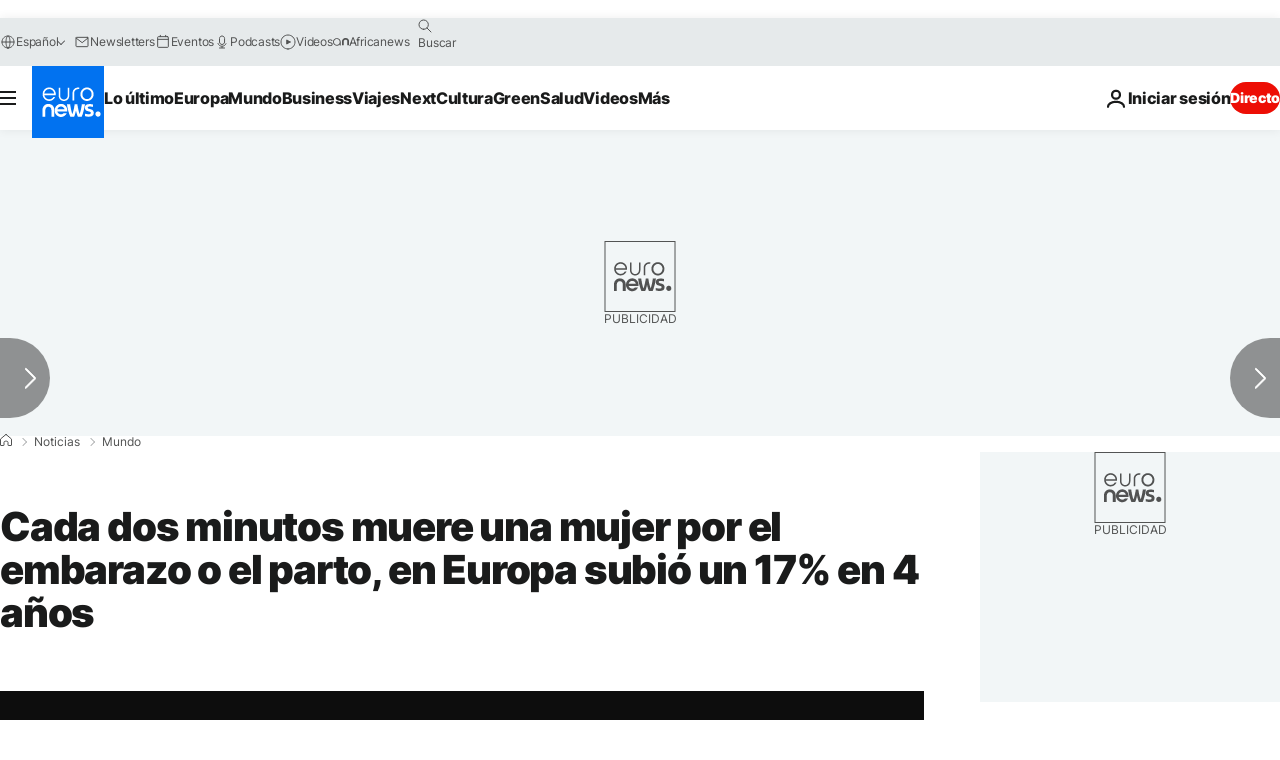

--- FILE ---
content_type: application/xml
request_url: https://dmxleo.dailymotion.com/cdn/manifest/video/x8ikp3f.m3u8?af=2%2C7%2C8%2C9&vv=1%2C2%2C3%2C4%2C5%2C6%2C7%2C8%2C11%2C12%2C13%2C14&mm=video%2Fmp4%2Cvideo%2Fwebm%2Caudio%2Fmp4%2Caudio%2Fmpeg%2Caudio%2Faac%2Caudio%2Fmpeg3%2Caudio%2Fmp3%2Caudio%2Fvnd.wave%2Caudio%2Fwav%2Caudio%2Fwave%2Caudio%2Fogg%2Caudio%2Fvorbis%2Cimage%2Fjpeg%2Cimage%2Fpng%2Cimage%2Fwebp%2Cimage%2Fsvg%2Bxml&cse=1jftne1o8018b196d19&rts=695699&rhv=1&cen=prod&cpi=xe2cka&cpt=player&rla=en&cpr=x9oog&eb=https%3A%2F%2Fes.euronews.com%2F2023%2F02%2F23%2Fcada-dos-minutos-muere-una-mujer-por-el-embarazo-o-el-parto-en-europa-subio-un-17-en-4-ano&ps=924x520&td=es.euronews.com&reader_gdpr_flag=0&reader_gdpr_consent=&gdpr_binary_consent=opt-out&gdpr_comes_from_infopack=0&reader_us_privacy=1---&vl=-1&ciid=1jftne1o8018b196d19_VMAP_0_0&cidx=0&sidx=0&vidIdx=0&omp=Dailymotion%2F1.0&omn=0&imal=1&uid_dm=85a02356-3302-28f2-1c21-33f68a590eed&ccPremium=false&ccCustomParams=6458%252Fes_euronews_new%252Fnews%252Fnews%252Fworld%2Flng%253Des%2526page%253Darticle%2526video%253Dtrue%2526isBreakingNews%253Dfalse%2526vertical%253Dnews%2526nws_id%253D2211180%2526nwsctr_id%253D7423320%2526article_type%253Dnormal%2526program%253Dworld%2526video_duration%253D92000%2526technical_tags%253Dvideo-auto-play%2526source%253Deuronews%2526themes%253Dnews%2526tags%253Dembarazo%25252Coms%25252Csalud%25252Cenfermedad%25252Cmujeres%2526player_type%253Ddailymotion&3pcb=0&rap=1&apo=monetization&pos=1&pbm=2
body_size: 3818
content:
<?xml version="1.0" encoding="UTF-8"?><vmap:VMAP xmlns:vmap="http://www.iab.net/videosuite/vmap" version="1.0"><vmap:AdBreak breakType="linear" breakId="preroll1" timeOffset="start"><vmap:AdSource id="preroll1"><vmap:VASTAdData><VAST version="3.0"><Ad><InLine><AdSystem>Leo</AdSystem><AdTitle>noad</AdTitle><Extensions><Extension type="dailymotion" source="dailymotion">{"noAd":{"reasonId":1106,"reason":"viewing context|bot-detected"},"inventoryId":"15d5e1a5-8c1f-4daa-a831-f6a358b70f6a"}</Extension></Extensions></InLine></Ad></VAST></vmap:VASTAdData></vmap:AdSource><vmap:Extensions><vmap:Extension type="dailymotion" source="dailymotion"><![CDATA[{"timeout":15000}]]></vmap:Extension></vmap:Extensions></vmap:AdBreak><vmap:AdBreak breakType="linear" breakId="preroll2" timeOffset="start"><vmap:AdSource id="preroll2"><vmap:AdTagURI templateType="vast3">https://dmxleo.dailymotion.com/cdn/manifest/video/x8ikp3f.m3u8?auth=[base64]&amp;vv=1%2C2%2C3%2C4%2C5%2C6%2C7%2C8%2C11%2C12%2C13%2C14&amp;sec=1&amp;rts=695699&amp;rla=en&amp;reader.player=dailymotion&amp;plt=1&amp;cen=prod&amp;3pcb=0&amp;rhv=1&amp;reader_us_privacy=1---&amp;eb=https%3A%2F%2Fes.euronews.com%2F2023%2F02%2F23%2Fcada-dos-minutos-muere-una-mujer-por-el-embarazo-o-el-parto-en-europa-subio-un-17-en-4-ano&amp;dmngv=1.0&amp;dmng=Dailymotion&amp;cpt=player&amp;cpr=x9oog&amp;cpi=xe2cka&amp;battr=9%2C10%2C11%2C12%2C13%2C14%2C17&amp;apo=monetization&amp;pbm=2&amp;mm=video%2Fmp4%2Cvideo%2Fwebm%2Caudio%2Fmp4%2Caudio%2Fmpeg%2Caudio%2Faac%2Caudio%2Fmpeg3%2Caudio%2Fmp3%2Caudio%2Fvnd.wave%2Caudio%2Fwav%2Caudio%2Fwave%2Caudio%2Fogg%2Caudio%2Fvorbis%2Cimage%2Fjpeg%2Cimage%2Fpng%2Cimage%2Fwebp%2Cimage%2Fsvg%2Bxml&amp;lnrt=1&amp;dlvr=1%2C2&amp;cse=1jftne1o8018b196d19&amp;cbrs=1&amp;r=v</vmap:AdTagURI></vmap:AdSource><vmap:Extensions><vmap:Extension type="dailymotion" source="dailymotion"><![CDATA[{"timeout":15000}]]></vmap:Extension></vmap:Extensions></vmap:AdBreak><vmap:Extensions><vmap:Extension type="dailymotion" source="dmx"><![CDATA[{"asid":1009779}]]></vmap:Extension></vmap:Extensions></vmap:VMAP>

--- FILE ---
content_type: application/javascript
request_url: https://ml314.com/utsync.ashx?pub=&adv=&et=0&eid=84280&ct=js&pi=&fp=&clid=&if=0&ps=&cl=&mlt=&data=&&cp=https%3A%2F%2Fes.euronews.com%2F2023%2F02%2F23%2Fcada-dos-minutos-muere-una-mujer-por-el-embarazo-o-el-parto-en-europa-subio-un-17-en-4-ano&pv=1769450439298_esqphm9tk&bl=en-us@posix&cb=5069444&return=&ht=&d=&dc=&si=1769450439298_esqphm9tk&cid=&s=1280x720&rp=&v=2.8.0.252
body_size: 784
content:
_ml.setFPI('3658583076125016092');_ml.syncCallback({"es":true,"ds":true});_ml.processTag({ url: 'https://dpm.demdex.net/ibs:dpid=22052&dpuuid=3658583076125016092&redir=', type: 'img' });
_ml.processTag({ url: 'https://idsync.rlcdn.com/395886.gif?partner_uid=3658583076125016092', type: 'img' });
_ml.processTag({ url: 'https://match.adsrvr.org/track/cmf/generic?ttd_pid=d0tro1j&ttd_tpi=1', type: 'img' });
_ml.processTag({ url: 'https://trc.taboola.com/sg/bombora/1/cm?redirect=https://ml314.com/csync.ashx%3Ffp=<TUID>%26person_id=3658583076125016092%26eid=50077', type: 'img' });
